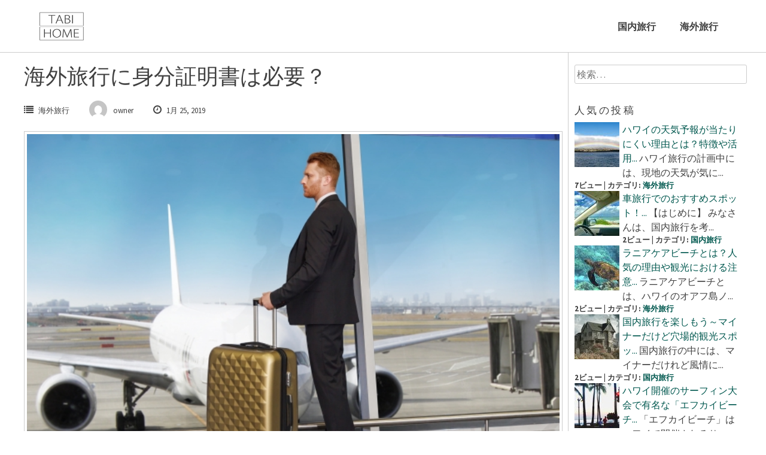

--- FILE ---
content_type: text/html; charset=UTF-8
request_url: https://tabiho.info/%E6%B5%B7%E5%A4%96%E6%97%85%E8%A1%8C%E3%81%AB%E8%BA%AB%E5%88%86%E8%A8%BC%E6%98%8E%E6%9B%B8%E3%81%AF%E5%BF%85%E8%A6%81%EF%BC%9F
body_size: 55735
content:
<!DOCTYPE html>
<html lang="ja">
<head>
<meta charset="UTF-8">
<meta name="viewport" content="width=device-width, initial-scale=1">
<link rel="profile" href="http://gmpg.org/xfn/11">
<link rel="pingback" href="https://tabiho.info/xmlrpc.php">
 
<title>海外旅行に身分証明書は必要？ | TABI HOME</title>

<!-- All in One SEO Pack 3.2.4 によって Michael Torbert の Semper Fi Web Design[245,284] -->
<script type="application/ld+json" class="aioseop-schema">{"@context":"https://schema.org","@graph":[{"@type":"Organization","@id":"https://tabiho.info/#organization","url":"https://tabiho.info/","name":"TABI HOME","sameAs":[]},{"@type":"WebSite","@id":"https://tabiho.info/#website","url":"https://tabiho.info/","name":"TABI HOME","publisher":{"@id":"https://tabiho.info/#organization"}},{"@type":"WebPage","@id":"https://tabiho.info/%e6%b5%b7%e5%a4%96%e6%97%85%e8%a1%8c%e3%81%ab%e8%ba%ab%e5%88%86%e8%a8%bc%e6%98%8e%e6%9b%b8%e3%81%af%e5%bf%85%e8%a6%81%ef%bc%9f#webpage","url":"https://tabiho.info/%e6%b5%b7%e5%a4%96%e6%97%85%e8%a1%8c%e3%81%ab%e8%ba%ab%e5%88%86%e8%a8%bc%e6%98%8e%e6%9b%b8%e3%81%af%e5%bf%85%e8%a6%81%ef%bc%9f","inLanguage":"ja","name":"\u6d77\u5916\u65c5\u884c\u306b\u8eab\u5206\u8a3c\u660e\u66f8\u306f\u5fc5\u8981\uff1f","isPartOf":{"@id":"https://tabiho.info/#website"},"image":{"@type":"ImageObject","@id":"https://tabiho.info/%e6%b5%b7%e5%a4%96%e6%97%85%e8%a1%8c%e3%81%ab%e8%ba%ab%e5%88%86%e8%a8%bc%e6%98%8e%e6%9b%b8%e3%81%af%e5%bf%85%e8%a6%81%ef%bc%9f#primaryimage","url":"https://tabiho.info/wp-content/uploads/2019/01/04040ab2f18c9cb84421ce03810cc7d8_s-1.jpg","width":640,"height":427},"primaryImageOfPage":{"@id":"https://tabiho.info/%e6%b5%b7%e5%a4%96%e6%97%85%e8%a1%8c%e3%81%ab%e8%ba%ab%e5%88%86%e8%a8%bc%e6%98%8e%e6%9b%b8%e3%81%af%e5%bf%85%e8%a6%81%ef%bc%9f#primaryimage"},"datePublished":"2019-01-25T09:54:08+00:00","dateModified":"2019-01-25T09:54:08+00:00"},{"@type":"Article","@id":"https://tabiho.info/%e6%b5%b7%e5%a4%96%e6%97%85%e8%a1%8c%e3%81%ab%e8%ba%ab%e5%88%86%e8%a8%bc%e6%98%8e%e6%9b%b8%e3%81%af%e5%bf%85%e8%a6%81%ef%bc%9f#article","isPartOf":{"@id":"https://tabiho.info/%e6%b5%b7%e5%a4%96%e6%97%85%e8%a1%8c%e3%81%ab%e8%ba%ab%e5%88%86%e8%a8%bc%e6%98%8e%e6%9b%b8%e3%81%af%e5%bf%85%e8%a6%81%ef%bc%9f#webpage"},"author":{"@id":"https://tabiho.info/author/owner#author"},"headline":"\u6d77\u5916\u65c5\u884c\u306b\u8eab\u5206\u8a3c\u660e\u66f8\u306f\u5fc5\u8981\uff1f","datePublished":"2019-01-25T09:54:08+00:00","dateModified":"2019-01-25T09:54:08+00:00","commentCount":0,"mainEntityOfPage":{"@id":"https://tabiho.info/%e6%b5%b7%e5%a4%96%e6%97%85%e8%a1%8c%e3%81%ab%e8%ba%ab%e5%88%86%e8%a8%bc%e6%98%8e%e6%9b%b8%e3%81%af%e5%bf%85%e8%a6%81%ef%bc%9f#webpage"},"publisher":{"@id":"https://tabiho.info/#organization"},"articleSection":"\u6d77\u5916\u65c5\u884c","image":{"@type":"ImageObject","@id":"https://tabiho.info/%e6%b5%b7%e5%a4%96%e6%97%85%e8%a1%8c%e3%81%ab%e8%ba%ab%e5%88%86%e8%a8%bc%e6%98%8e%e6%9b%b8%e3%81%af%e5%bf%85%e8%a6%81%ef%bc%9f#primaryimage","url":"https://tabiho.info/wp-content/uploads/2019/01/04040ab2f18c9cb84421ce03810cc7d8_s-1.jpg","width":640,"height":427}},{"@type":"Person","@id":"https://tabiho.info/author/owner#author","name":"owner","sameAs":[],"image":{"@type":"ImageObject","@id":"https://tabiho.info/#personlogo","url":"https://secure.gravatar.com/avatar/fb8c19b990b5933e8cbbfe9a3f721fdc?s=96&d=mm&r=g","width":96,"height":96,"caption":"owner"}}]}</script>
<link rel="canonical" href="https://tabiho.info/海外旅行に身分証明書は必要？" />
			<script type="text/javascript" >
				window.ga=window.ga||function(){(ga.q=ga.q||[]).push(arguments)};ga.l=+new Date;
				ga('create', 'UA-115368770-8', 'auto');
				// Plugins
				
				ga('send', 'pageview');
			</script>
			<script async src="https://www.google-analytics.com/analytics.js"></script>
			<!-- All in One SEO Pack -->
<link rel='dns-prefetch' href='//fonts.googleapis.com' />
<link rel='dns-prefetch' href='//s.w.org' />
<link rel="alternate" type="application/rss+xml" title="TABI HOME &raquo; フィード" href="https://tabiho.info/feed" />
<link rel="alternate" type="application/rss+xml" title="TABI HOME &raquo; コメントフィード" href="https://tabiho.info/comments/feed" />
<link rel="alternate" type="application/rss+xml" title="TABI HOME &raquo; 海外旅行に身分証明書は必要？ のコメントのフィード" href="https://tabiho.info/%e6%b5%b7%e5%a4%96%e6%97%85%e8%a1%8c%e3%81%ab%e8%ba%ab%e5%88%86%e8%a8%bc%e6%98%8e%e6%9b%b8%e3%81%af%e5%bf%85%e8%a6%81%ef%bc%9f/feed" />
		<script type="text/javascript">
			window._wpemojiSettings = {"baseUrl":"https:\/\/s.w.org\/images\/core\/emoji\/12.0.0-1\/72x72\/","ext":".png","svgUrl":"https:\/\/s.w.org\/images\/core\/emoji\/12.0.0-1\/svg\/","svgExt":".svg","source":{"concatemoji":"https:\/\/tabiho.info\/wp-includes\/js\/wp-emoji-release.min.js?ver=5.2.21"}};
			!function(e,a,t){var n,r,o,i=a.createElement("canvas"),p=i.getContext&&i.getContext("2d");function s(e,t){var a=String.fromCharCode;p.clearRect(0,0,i.width,i.height),p.fillText(a.apply(this,e),0,0);e=i.toDataURL();return p.clearRect(0,0,i.width,i.height),p.fillText(a.apply(this,t),0,0),e===i.toDataURL()}function c(e){var t=a.createElement("script");t.src=e,t.defer=t.type="text/javascript",a.getElementsByTagName("head")[0].appendChild(t)}for(o=Array("flag","emoji"),t.supports={everything:!0,everythingExceptFlag:!0},r=0;r<o.length;r++)t.supports[o[r]]=function(e){if(!p||!p.fillText)return!1;switch(p.textBaseline="top",p.font="600 32px Arial",e){case"flag":return s([55356,56826,55356,56819],[55356,56826,8203,55356,56819])?!1:!s([55356,57332,56128,56423,56128,56418,56128,56421,56128,56430,56128,56423,56128,56447],[55356,57332,8203,56128,56423,8203,56128,56418,8203,56128,56421,8203,56128,56430,8203,56128,56423,8203,56128,56447]);case"emoji":return!s([55357,56424,55356,57342,8205,55358,56605,8205,55357,56424,55356,57340],[55357,56424,55356,57342,8203,55358,56605,8203,55357,56424,55356,57340])}return!1}(o[r]),t.supports.everything=t.supports.everything&&t.supports[o[r]],"flag"!==o[r]&&(t.supports.everythingExceptFlag=t.supports.everythingExceptFlag&&t.supports[o[r]]);t.supports.everythingExceptFlag=t.supports.everythingExceptFlag&&!t.supports.flag,t.DOMReady=!1,t.readyCallback=function(){t.DOMReady=!0},t.supports.everything||(n=function(){t.readyCallback()},a.addEventListener?(a.addEventListener("DOMContentLoaded",n,!1),e.addEventListener("load",n,!1)):(e.attachEvent("onload",n),a.attachEvent("onreadystatechange",function(){"complete"===a.readyState&&t.readyCallback()})),(n=t.source||{}).concatemoji?c(n.concatemoji):n.wpemoji&&n.twemoji&&(c(n.twemoji),c(n.wpemoji)))}(window,document,window._wpemojiSettings);
		</script>
		<style type="text/css">
img.wp-smiley,
img.emoji {
	display: inline !important;
	border: none !important;
	box-shadow: none !important;
	height: 1em !important;
	width: 1em !important;
	margin: 0 .07em !important;
	vertical-align: -0.1em !important;
	background: none !important;
	padding: 0 !important;
}
</style>
	<link rel='stylesheet' id='wp-block-library-css'  href='https://tabiho.info/wp-includes/css/dist/block-library/style.min.css?ver=5.2.21' type='text/css' media='all' />
<link rel='stylesheet' id='contact-form-7-css'  href='https://tabiho.info/wp-content/plugins/contact-form-7/includes/css/styles.css?ver=5.1.4' type='text/css' media='all' />
<link rel='stylesheet' id='wordpress-popular-posts-css-css'  href='https://tabiho.info/wp-content/plugins/wordpress-popular-posts/public/css/wpp.css?ver=4.2.2' type='text/css' media='all' />
<link rel='stylesheet' id='bldr-style-css'  href='https://tabiho.info/wp-content/themes/tabihome/style.css?ver=5.2.21' type='text/css' media='all' />
<style id='bldr-style-inline-css' type='text/css'>
h1, h2, h3, h4, h5, h6 { font-family: Source Sans Pro; }
body, button, input, select, textarea { font-family: Source Sans Pro; }

</style>
<link rel='stylesheet' id='bldr-slick-css'  href='https://tabiho.info/wp-content/themes/tabihome/css/slick.css?ver=5.2.21' type='text/css' media='all' />
<link rel='stylesheet' id='bldr-animate-css'  href='https://tabiho.info/wp-content/themes/tabihome/css/animate.css?ver=5.2.21' type='text/css' media='all' />
<link rel='stylesheet' id='bldr-menu-css'  href='https://tabiho.info/wp-content/themes/tabihome/css/jPushMenu.css?ver=5.2.21' type='text/css' media='all' />
<link rel='stylesheet' id='bldr-odometerstyle-css'  href='https://tabiho.info/wp-content/themes/tabihome/css/odometer-theme-default.css?ver=5.2.21' type='text/css' media='all' />
<link rel='stylesheet' id='bldr-font-awesome-css'  href='https://tabiho.info/wp-content/themes/tabihome/fonts/font-awesome.css?ver=5.2.21' type='text/css' media='all' />
<link rel='stylesheet' id='bldr-headings-fonts-css'  href='//fonts.googleapis.com/css?family=Source+Sans+Pro%3A400%2C700%2C400italic%2C700italic&#038;ver=5.2.21' type='text/css' media='all' />
<link rel='stylesheet' id='bldr-body-fonts-css'  href='//fonts.googleapis.com/css?family=Source+Sans+Pro%3A400%2C700%2C400italic%2C700italic&#038;ver=5.2.21' type='text/css' media='all' />
<link rel='stylesheet' id='bldr-header-css-css'  href='https://tabiho.info/wp-content/themes/tabihome/css/headhesive.css?ver=5.2.21' type='text/css' media='all' />
<link rel='stylesheet' id='sccss_style-css'  href='https://tabiho.info/?sccss=1&#038;ver=5.2.21' type='text/css' media='all' />
<link rel='stylesheet' id='googleFonts-css'  href='//fonts.googleapis.com/css?family=Source+Sans+Pro%3A400%2C300%2C400italic%2C700%2C600&#038;ver=5.2.21' type='text/css' media='all' />
<script type='text/javascript' src='https://tabiho.info/wp-includes/js/jquery/jquery.js?ver=1.12.4-wp'></script>
<script type='text/javascript' src='https://tabiho.info/wp-includes/js/jquery/jquery-migrate.min.js?ver=1.4.1'></script>
<script type='text/javascript'>
/* <![CDATA[ */
var wpp_params = {"sampling_active":"0","sampling_rate":"100","ajax_url":"https:\/\/tabiho.info\/wp-json\/wordpress-popular-posts\/v1\/popular-posts\/","ID":"1300","token":"158f681f56","debug":""};
/* ]]> */
</script>
<script type='text/javascript' src='https://tabiho.info/wp-content/plugins/wordpress-popular-posts/public/js/wpp-4.2.0.min.js?ver=4.2.2'></script>
<script type='text/javascript' src='https://tabiho.info/wp-content/themes/tabihome/js/parallax.js?ver=5.2.21'></script>
<link rel='https://api.w.org/' href='https://tabiho.info/wp-json/' />
<link rel="EditURI" type="application/rsd+xml" title="RSD" href="https://tabiho.info/xmlrpc.php?rsd" />
<link rel="wlwmanifest" type="application/wlwmanifest+xml" href="https://tabiho.info/wp-includes/wlwmanifest.xml" /> 
<link rel='prev' title='海外旅行にファブリーズ！' href='https://tabiho.info/%e6%b5%b7%e5%a4%96%e6%97%85%e8%a1%8c%e3%81%ab%e3%83%95%e3%82%a1%e3%83%96%e3%83%aa%e3%83%bc%e3%82%ba%ef%bc%81' />
<link rel='next' title='自転車旅で必要なアイテム～バックパックについて～' href='https://tabiho.info/%e8%87%aa%e8%bb%a2%e8%bb%8a%e6%97%85%e3%81%a7%e5%bf%85%e8%a6%81%e3%81%aa%e3%82%a2%e3%82%a4%e3%83%86%e3%83%a0%ef%bd%9e%e3%83%90%e3%83%83%e3%82%af%e3%83%91%e3%83%83%e3%82%af%e3%81%ab%e3%81%a4%e3%81%84' />
<meta name="generator" content="WordPress 5.2.21" />
<link rel='shortlink' href='https://tabiho.info/?p=1300' />
<link rel="alternate" type="application/json+oembed" href="https://tabiho.info/wp-json/oembed/1.0/embed?url=https%3A%2F%2Ftabiho.info%2F%25e6%25b5%25b7%25e5%25a4%2596%25e6%2597%2585%25e8%25a1%258c%25e3%2581%25ab%25e8%25ba%25ab%25e5%2588%2586%25e8%25a8%25bc%25e6%2598%258e%25e6%259b%25b8%25e3%2581%25af%25e5%25bf%2585%25e8%25a6%2581%25ef%25bc%259f" />
<link rel="alternate" type="text/xml+oembed" href="https://tabiho.info/wp-json/oembed/1.0/embed?url=https%3A%2F%2Ftabiho.info%2F%25e6%25b5%25b7%25e5%25a4%2596%25e6%2597%2585%25e8%25a1%258c%25e3%2581%25ab%25e8%25ba%25ab%25e5%2588%2586%25e8%25a8%25bc%25e6%2598%258e%25e6%259b%25b8%25e3%2581%25af%25e5%25bf%2585%25e8%25a6%2581%25ef%25bc%259f&#038;format=xml" />
<!--[if lt IE 9]>
<script src="https://tabiho.info/wp-content/themes/tabihome/js/html5shiv.js"></script>
<![endif]-->
	<!-- BLDR customizer CSS --> 
	<style>
		
				a { color: #01584f; }
				
				a:hover {
			color: #01584f;   
		}
				
				
		 
		
				
				
				
				
				
				 
				button, input[type="button"], input[type="reset"], input[type="submit"] { background: #01584f; }
				
		 
		button, input[type="button"], input[type="reset"], input[type="submit"] { border-color: #01584f; }
		 
		
				button:hover, input[type="button"]:hover, input[type="reset"]:hover, input[type="submit"]:hover { background: #01584f; }
				
				button:hover, input[type="button"]:hover, input[type="reset"]:hover, input[type="submit"]:hover { border-color: #01584f; }
				
				.services .service-icon { background: #01584f; }
		 
		
				.site-header-home h1.site-title a { color: #ffffff; } 
				
				
				.site-header-home .main-navigation a { color: #ffffff; }
				
		 
		
				
				
				
		 
		
		 
		.banner--clone .main-navigation ul ul { border-color: #01584f!important; }
				
				
				
				
				
				
				
				.main-navigation ul ul { border-color: #01584f; }
				
				
				
				blockquote { background: #f5f5f5; }
				
				
				
				
		 
		
		  
		 .progressBar div { background-color: #01584f; } 
		 
		
		  
		 .navigation-container button, .navigation-container input[type="button"], .navigation-container input[type="reset"], .navigation-container input[type="submit"] { background-color: #01584f; } 
		 
		
		  
		 .navigation-container button, .navigation-container input[type="button"], .navigation-container input[type="reset"], .navigation-container input[type="submit"] { border-color: #01584f; } 
		  
		
		  
		 .navigation-container button:hover, .navigation-container input[type="button"]:hover, .navigation-container input[type="reset"]:hover, .navigation-container input[type="submit"]:hover { background-color: #01584f; } 
		 
		
		  
		 .navigation-container button:hover, .navigation-container input[type="button"]:hover, .navigation-container input[type="reset"]:hover, .navigation-container input[type="submit"]:hover { border-color: #01584f; } 
				
				
				
		 
		
		 
		
		 
		
		 
		
		
		
	
		  
	</style> 

<!-- BEGIN: WP Social Bookmarking Light HEAD -->


<script>
    (function (d, s, id) {
        var js, fjs = d.getElementsByTagName(s)[0];
        if (d.getElementById(id)) return;
        js = d.createElement(s);
        js.id = id;
        js.src = "//connect.facebook.net/en_US/sdk.js#xfbml=1&version=v2.7";
        fjs.parentNode.insertBefore(js, fjs);
    }(document, 'script', 'facebook-jssdk'));
</script>

<style type="text/css">
    .wp_social_bookmarking_light{
    border: 0 !important;
    padding: 10px 0 20px 0 !important;
    margin: 0 !important;
}
.wp_social_bookmarking_light div{
    float: left !important;
    border: 0 !important;
    padding: 0 !important;
    margin: 0 5px 0px 0 !important;
    min-height: 30px !important;
    line-height: 18px !important;
    text-indent: 0 !important;
}
.wp_social_bookmarking_light img{
    border: 0 !important;
    padding: 0;
    margin: 0;
    vertical-align: top !important;
}
.wp_social_bookmarking_light_clear{
    clear: both !important;
}
#fb-root{
    display: none;
}
.wsbl_facebook_like iframe{
    max-width: none !important;
}
.wsbl_pinterest a{
    border: 0px !important;
}
</style>
<!-- END: WP Social Bookmarking Light HEAD -->
</head>

<body class="post-template-default single single-post postid-1300 single-format-standard elementor-default">
<div id="page" class="hfeed site">
	<a class="skip-link screen-reader-text" href="#content">Skip to content</a> 

	<header id="masthead" class="site-header" role="banner">
    	<div class="grid grid-pad header-overflow overlay-banner">
			<div class="site-branding">
        
				    				<div class="site-title">
                    
       					<a href='https://tabiho.info/' title='TABI HOME' rel='home'>
                        	<img 
                            	src='https://tabiho.info/wp-content/uploads/2019/08/logo3.png' 
								                            		width="130"
								 
                                alt="TABI HOME"
                            >
                        </a>
                        
    				</div><!-- site-logo -->
				            
			</div><!-- .site-branding -->
        
        
		<div class="navigation-container">
			<nav id="site-navigation" class="main-navigation" role="navigation">
            	<button class="toggle-menu menu-right push-body">
            
				Menu                    
            	</button>
				<div class="menu-global2-container"><ul id="menu-global2" class="menu"><li id="menu-item-193" class="menu-item menu-item-type-taxonomy menu-item-object-category menu-item-193"><a href="https://tabiho.info/category/domestic">国内旅行</a></li>
<li id="menu-item-194" class="menu-item menu-item-type-taxonomy menu-item-object-category current-post-ancestor current-menu-parent current-post-parent menu-item-194"><a href="https://tabiho.info/category/abroad">海外旅行</a></li>
</ul></div>			</nav><!-- #site-navigation -->
        </div>
    </div>
	</header><!-- #masthead -->
    
    <nav class="cbp-spmenu cbp-spmenu-vertical cbp-spmenu-right">
        <h3><i class="fa fa-close"></i> Close Menu</h3> 
        <div class="menu-global2-container"><ul id="menu-global2-1" class="menu"><li class="menu-item menu-item-type-taxonomy menu-item-object-category menu-item-193"><a href="https://tabiho.info/category/domestic">国内旅行</a></li>
<li class="menu-item menu-item-type-taxonomy menu-item-object-category current-post-ancestor current-menu-parent current-post-parent menu-item-194"><a href="https://tabiho.info/category/abroad">海外旅行</a></li>
</ul></div>	</nav>

	<div id="content" class="site-content">

<section id="page-entry-content">
    <div class="grid grid-pad">
        
                	<div class="col-9-12">
    	        
            <div id="primary" class="content-area">
                <main id="main" class="site-main" role="main">
        
                        
                    
<article id="post-1300" class="post-1300 post type-post status-publish format-standard has-post-thumbnail hentry category-abroad">
	<header class="entry-header">
		<h1 class="entry-title">海外旅行に身分証明書は必要？</h1>
		<div class="entry-meta">
        	<span class="meta-block"><i class="fa fa-list"></i> <ul class="post-categories">
	<li><a href="https://tabiho.info/category/abroad" rel="category tag">海外旅行</a></li></ul></span>
            <span class="meta-block"><img alt='' src='https://secure.gravatar.com/avatar/fb8c19b990b5933e8cbbfe9a3f721fdc?s=96&#038;d=mm&#038;r=g' srcset='https://secure.gravatar.com/avatar/fb8c19b990b5933e8cbbfe9a3f721fdc?s=96&#038;d=mm&#038;r=g 2x' class='avatar avatar-96 photo' height='96' width='96' />owner</span>
            <span class="meta-block"><i class="fa fa-clock-o"></i> 1月 25, 2019</span>
		</div><!-- .entry-meta -->
	</header><!-- .entry-header -->

	<div class="entry-content">
    	<img width="640" height="427" src="https://tabiho.info/wp-content/uploads/2019/01/04040ab2f18c9cb84421ce03810cc7d8_s-1.jpg" class="archive-img wp-post-image" alt="" srcset="https://tabiho.info/wp-content/uploads/2019/01/04040ab2f18c9cb84421ce03810cc7d8_s-1.jpg 640w, https://tabiho.info/wp-content/uploads/2019/01/04040ab2f18c9cb84421ce03810cc7d8_s-1-300x200.jpg 300w, https://tabiho.info/wp-content/uploads/2019/01/04040ab2f18c9cb84421ce03810cc7d8_s-1-272x182.jpg 272w" sizes="(max-width: 640px) 100vw, 640px" />		<div class='wp_social_bookmarking_light'>
            <div class="wsbl_hatena_button"><a href="//b.hatena.ne.jp/entry/https://tabiho.info/%e6%b5%b7%e5%a4%96%e6%97%85%e8%a1%8c%e3%81%ab%e8%ba%ab%e5%88%86%e8%a8%bc%e6%98%8e%e6%9b%b8%e3%81%af%e5%bf%85%e8%a6%81%ef%bc%9f" class="hatena-bookmark-button" data-hatena-bookmark-title="海外旅行に身分証明書は必要？" data-hatena-bookmark-layout="simple-balloon" title="このエントリーをはてなブックマークに追加"> <img src="//b.hatena.ne.jp/images/entry-button/button-only@2x.png" alt="このエントリーをはてなブックマークに追加" width="20" height="20" style="border: none;" /></a><script type="text/javascript" src="//b.hatena.ne.jp/js/bookmark_button.js" charset="utf-8" async="async"></script></div>
            <div class="wsbl_facebook_like"><div id="fb-root"></div><fb:like href="https://tabiho.info/%e6%b5%b7%e5%a4%96%e6%97%85%e8%a1%8c%e3%81%ab%e8%ba%ab%e5%88%86%e8%a8%bc%e6%98%8e%e6%9b%b8%e3%81%af%e5%bf%85%e8%a6%81%ef%bc%9f" layout="button_count" action="like" width="100" share="false" show_faces="false" ></fb:like></div>
            <div class="wsbl_twitter"><a href="https://twitter.com/share" class="twitter-share-button" data-url="https://tabiho.info/%e6%b5%b7%e5%a4%96%e6%97%85%e8%a1%8c%e3%81%ab%e8%ba%ab%e5%88%86%e8%a8%bc%e6%98%8e%e6%9b%b8%e3%81%af%e5%bf%85%e8%a6%81%ef%bc%9f" data-text="海外旅行に身分証明書は必要？">Tweet</a></div>
            <div class="wsbl_pocket"><a href="https://getpocket.com/save" class="pocket-btn" data-lang="en" data-save-url="https://tabiho.info/%e6%b5%b7%e5%a4%96%e6%97%85%e8%a1%8c%e3%81%ab%e8%ba%ab%e5%88%86%e8%a8%bc%e6%98%8e%e6%9b%b8%e3%81%af%e5%bf%85%e8%a6%81%ef%bc%9f" data-pocket-count="none" data-pocket-align="left" >Pocket</a><script type="text/javascript">!function(d,i){if(!d.getElementById(i)){var j=d.createElement("script");j.id=i;j.src="https://widgets.getpocket.com/v1/j/btn.js?v=1";var w=d.getElementById(i);d.body.appendChild(j);}}(document,"pocket-btn-js");</script></div>
            <div class="wsbl_google_plus_one"><g:plusone size="medium" annotation="none" href="https://tabiho.info/%e6%b5%b7%e5%a4%96%e6%97%85%e8%a1%8c%e3%81%ab%e8%ba%ab%e5%88%86%e8%a8%bc%e6%98%8e%e6%9b%b8%e3%81%af%e5%bf%85%e8%a6%81%ef%bc%9f" ></g:plusone></div>
            <div class="wsbl_line"><a href='http://line.me/R/msg/text/?%E6%B5%B7%E5%A4%96%E6%97%85%E8%A1%8C%E3%81%AB%E8%BA%AB%E5%88%86%E8%A8%BC%E6%98%8E%E6%9B%B8%E3%81%AF%E5%BF%85%E8%A6%81%EF%BC%9F%0D%0Ahttps%3A%2F%2Ftabiho.info%2F%25e6%25b5%25b7%25e5%25a4%2596%25e6%2597%2585%25e8%25a1%258c%25e3%2581%25ab%25e8%25ba%25ab%25e5%2588%2586%25e8%25a8%25bc%25e6%2598%258e%25e6%259b%25b8%25e3%2581%25af%25e5%25bf%2585%25e8%25a6%2581%25ef%25bc%259f' title='LINEで送る' rel=nofollow class='wp_social_bookmarking_light_a' ><img src='https://tabiho.info/wp-content/plugins/wp-social-bookmarking-light/public/images/line88x20.png' alt='LINEで送る' title='LINEで送る' width='88' height='20' class='wp_social_bookmarking_light_img' /></a></div>
    </div>
<br class='wp_social_bookmarking_light_clear' />
<p>【はじめに】<br />
海外旅行に行ったときに身分証明書も持っていくかどうか迷う方も多いと思います。<br />
基本的にはパスポートがあれば身分証としては問題ないのですが、万が一パスポートを紛失してしまったときには、パスポート以外の身分証明書が必要になります。<br />
今回、海外旅行ときに携帯すると良い身分証明書の種類、またそれらの身分証明書がそもそもなぜ必要かについて考えてみたいと思います。</p>
<h2>【運転免許証について】</h2>
<p>海外旅行で運転する場合は日本の運転免許証だけでは運転ができません。海外で運転をする際には国際運転免許証が必要となります。<br />
しかし、パスポートの紛失の際には運転免許証が身分を証明するのに使うこともできるので持参してもよいでしょう。<br />
身分証明書があるとパスポートの代わりに運転免許証で渡航書の作成ができます。渡航書があるとなんらの理由でパスポートがなくても緊急時に帰国することは可能です。</p>
<h2>【健康保険証について】</h2>
<p>ここからは健康保険証が不要か必要か説明します。<br />
海外の病院では日本の健康保険証は使えません。外国の医療機関を使用するのであれば海外旅行保険証が必要になります。<br />
海外旅行保険証は病気やけがなどでも使えますが、手荷物の紛失や破損時などでも保険証は使用することができます<br />
なお、社会保険や国民健康保険の加入者であると、海外旅行での病気や怪我での医療費の一部払戻しは可能になっています。</p>
<h2>【クレジットカードについて】</h2>
<p>最近の海外旅行では現金よりもクレジットカードが重宝されているようです。<br />
クレジットカードがあれば（極端な話ですが）現金はなくても、旅先を回れます。<br />
しかも海外では運転免許証や健康保険証よりクレジットカードの方が身分証明書として使われることが多いです。<br />
そういった意味でも大金を持ち歩くのは避けて海外ではクレジットカードが使い勝手が良いと言えるでしょう。<br />
クレジットカードには海外旅行保険機能が付いているものもあり、海外保険より内容としては少し薄いのですが、ある程度はカバーできます。</p>
<h2>【終わりに】</h2>
<p>本来ですと運転免許証や健康保険は原本が必要ですが、原本の方を紛失してしまうと警察などでの説明に困ります。そういうときは身分証明書のコピーを持っていきましょう。そうすれば最低限の身分証明は可能で、手続きも煩雑にならないでしょう。<br />
また身分証の原本を持つにしても、他の貴重品とまとめて保管しないようにしましょう。必ず、現金・クレジットカード・身分証は別にまとめてリスク分散し、できればホテルの金庫に預けるとよいでしょう。<br />
最後までのお付き合いありがとうございました。</p>
<div class='wp_social_bookmarking_light'>
            <div class="wsbl_hatena_button"><a href="//b.hatena.ne.jp/entry/https://tabiho.info/%e6%b5%b7%e5%a4%96%e6%97%85%e8%a1%8c%e3%81%ab%e8%ba%ab%e5%88%86%e8%a8%bc%e6%98%8e%e6%9b%b8%e3%81%af%e5%bf%85%e8%a6%81%ef%bc%9f" class="hatena-bookmark-button" data-hatena-bookmark-title="海外旅行に身分証明書は必要？" data-hatena-bookmark-layout="simple-balloon" title="このエントリーをはてなブックマークに追加"> <img src="//b.hatena.ne.jp/images/entry-button/button-only@2x.png" alt="このエントリーをはてなブックマークに追加" width="20" height="20" style="border: none;" /></a><script type="text/javascript" src="//b.hatena.ne.jp/js/bookmark_button.js" charset="utf-8" async="async"></script></div>
            <div class="wsbl_facebook_like"><div id="fb-root"></div><fb:like href="https://tabiho.info/%e6%b5%b7%e5%a4%96%e6%97%85%e8%a1%8c%e3%81%ab%e8%ba%ab%e5%88%86%e8%a8%bc%e6%98%8e%e6%9b%b8%e3%81%af%e5%bf%85%e8%a6%81%ef%bc%9f" layout="button_count" action="like" width="100" share="false" show_faces="false" ></fb:like></div>
            <div class="wsbl_twitter"><a href="https://twitter.com/share" class="twitter-share-button" data-url="https://tabiho.info/%e6%b5%b7%e5%a4%96%e6%97%85%e8%a1%8c%e3%81%ab%e8%ba%ab%e5%88%86%e8%a8%bc%e6%98%8e%e6%9b%b8%e3%81%af%e5%bf%85%e8%a6%81%ef%bc%9f" data-text="海外旅行に身分証明書は必要？">Tweet</a></div>
            <div class="wsbl_pocket"><a href="https://getpocket.com/save" class="pocket-btn" data-lang="en" data-save-url="https://tabiho.info/%e6%b5%b7%e5%a4%96%e6%97%85%e8%a1%8c%e3%81%ab%e8%ba%ab%e5%88%86%e8%a8%bc%e6%98%8e%e6%9b%b8%e3%81%af%e5%bf%85%e8%a6%81%ef%bc%9f" data-pocket-count="none" data-pocket-align="left" >Pocket</a><script type="text/javascript">!function(d,i){if(!d.getElementById(i)){var j=d.createElement("script");j.id=i;j.src="https://widgets.getpocket.com/v1/j/btn.js?v=1";var w=d.getElementById(i);d.body.appendChild(j);}}(document,"pocket-btn-js");</script></div>
            <div class="wsbl_google_plus_one"><g:plusone size="medium" annotation="none" href="https://tabiho.info/%e6%b5%b7%e5%a4%96%e6%97%85%e8%a1%8c%e3%81%ab%e8%ba%ab%e5%88%86%e8%a8%bc%e6%98%8e%e6%9b%b8%e3%81%af%e5%bf%85%e8%a6%81%ef%bc%9f" ></g:plusone></div>
            <div class="wsbl_line"><a href='http://line.me/R/msg/text/?%E6%B5%B7%E5%A4%96%E6%97%85%E8%A1%8C%E3%81%AB%E8%BA%AB%E5%88%86%E8%A8%BC%E6%98%8E%E6%9B%B8%E3%81%AF%E5%BF%85%E8%A6%81%EF%BC%9F%0D%0Ahttps%3A%2F%2Ftabiho.info%2F%25e6%25b5%25b7%25e5%25a4%2596%25e6%2597%2585%25e8%25a1%258c%25e3%2581%25ab%25e8%25ba%25ab%25e5%2588%2586%25e8%25a8%25bc%25e6%2598%258e%25e6%259b%25b8%25e3%2581%25af%25e5%25bf%2585%25e8%25a6%2581%25ef%25bc%259f' title='LINEで送る' rel=nofollow class='wp_social_bookmarking_light_a' ><img src='https://tabiho.info/wp-content/plugins/wp-social-bookmarking-light/public/images/line88x20.png' alt='LINEで送る' title='LINEで送る' width='88' height='20' class='wp_social_bookmarking_light_img' /></a></div>
    </div>
<br class='wp_social_bookmarking_light_clear' />
			</div><!-- .entry-content -->

	<footer class="entry-footer">
		<span class="cat-links">Posted in <a href="https://tabiho.info/category/abroad" rel="category tag">海外旅行</a></span>	</footer><!-- .entry-footer -->
</article><!-- #post-## -->
        
                    	<nav class="navigation post-navigation" role="navigation">
		<h2 class="screen-reader-text">Post navigation</h2>
		<div class="nav-links">
			<div class="nav-previous"><a href="https://tabiho.info/%e6%b5%b7%e5%a4%96%e6%97%85%e8%a1%8c%e3%81%ab%e3%83%95%e3%82%a1%e3%83%96%e3%83%aa%e3%83%bc%e3%82%ba%ef%bc%81" rel="prev">海外旅行にファブリーズ！</a></div><div class="nav-next"><a href="https://tabiho.info/%e8%87%aa%e8%bb%a2%e8%bb%8a%e6%97%85%e3%81%a7%e5%bf%85%e8%a6%81%e3%81%aa%e3%82%a2%e3%82%a4%e3%83%86%e3%83%a0%ef%bd%9e%e3%83%90%e3%83%83%e3%82%af%e3%83%91%e3%83%83%e3%82%af%e3%81%ab%e3%81%a4%e3%81%84" rel="next">自転車旅で必要なアイテム～バックパックについて～</a></div>		</div><!-- .nav-links -->
	</nav><!-- .navigation -->
	 
        
                            
                        
                </main><!-- #main -->
            </div><!-- #primary --> 
        </div><!-- col-9-12 --> 
        
    	 
    		
<div class="col-3-12">
<div id="secondary" class="widget-area" role="complementary">
	<aside id="search-2" class="widget widget_search"><form role="search" method="get" class="search-form" action="https://tabiho.info/">
				<label>
					<span class="screen-reader-text">検索:</span>
					<input type="search" class="search-field" placeholder="検索&hellip;" value="" name="s" />
				</label>
				<input type="submit" class="search-submit" value="検索" />
			</form></aside>
<aside id="wpp-2" class="widget popular-posts">
<h1 class="widget-title">人気の投稿</h1>
<!-- WordPress Popular Posts -->

<ul class="wpp-list wpp-list-with-thumbnails">
<li>
<a href="https://tabiho.info/%e3%83%8f%e3%83%af%e3%82%a4%e3%81%ae%e5%a4%a9%e6%b0%97%e4%ba%88%e5%a0%b1%e3%81%8c%e5%bd%93%e3%81%9f%e3%82%8a%e3%81%ab%e3%81%8f%e3%81%84%e7%90%86%e7%94%b1%e3%81%a8%e3%81%af%ef%bc%9f%e7%89%b9%e5%be%b4" title="ハワイの天気予報が当たりにくい理由とは？特徴や活用したいサイトを紹介" target="_self"><img src="https://tabiho.info/wp-content/uploads/wordpress-popular-posts/3806-featured-75x75.jpg" width="75" height="75" alt="ハワイの天気予報が当たりにくい理由とは？特徴や活用したいサイトを紹介" class="wpp-thumbnail wpp_cached_thumb wpp_featured" /></a>
<a href="https://tabiho.info/%e3%83%8f%e3%83%af%e3%82%a4%e3%81%ae%e5%a4%a9%e6%b0%97%e4%ba%88%e5%a0%b1%e3%81%8c%e5%bd%93%e3%81%9f%e3%82%8a%e3%81%ab%e3%81%8f%e3%81%84%e7%90%86%e7%94%b1%e3%81%a8%e3%81%af%ef%bc%9f%e7%89%b9%e5%be%b4" title="ハワイの天気予報が当たりにくい理由とは？特徴や活用したいサイトを紹介" class="wpp-post-title" target="_self">ハワイの天気予報が当たりにくい理由とは？特徴や活用...</a>
 <span class="wpp-excerpt">ハワイ旅行の計画中には、現地の天気が気に...</span>
 <span class="wpp-meta post-stats"><span class="wpp-views">7ビュー</span> | <span class="wpp-category">カテゴリ: <a href="https://tabiho.info/category/abroad" class="category category-2">海外旅行</a></span></span>
</li>
<li>
<a href="https://tabiho.info/%e8%bb%8a%e6%97%85%e8%a1%8c%e3%81%a7%e3%81%ae%e3%81%8a%e3%81%99%e3%81%99%e3%82%81%e3%82%b9%e3%83%9d%e3%83%83%e3%83%88%ef%bc%81" title="車旅行でのおすすめスポット！" target="_self"><img src="https://tabiho.info/wp-content/uploads/wordpress-popular-posts/1021-featured-75x75.jpg" width="75" height="75" alt="車旅行でのおすすめスポット！" class="wpp-thumbnail wpp_cached_thumb wpp_featured" /></a>
<a href="https://tabiho.info/%e8%bb%8a%e6%97%85%e8%a1%8c%e3%81%a7%e3%81%ae%e3%81%8a%e3%81%99%e3%81%99%e3%82%81%e3%82%b9%e3%83%9d%e3%83%83%e3%83%88%ef%bc%81" title="車旅行でのおすすめスポット！" class="wpp-post-title" target="_self">車旅行でのおすすめスポット！...</a>
 <span class="wpp-excerpt">【はじめに】
みなさんは、国内旅行を考...</span>
 <span class="wpp-meta post-stats"><span class="wpp-views">2ビュー</span> | <span class="wpp-category">カテゴリ: <a href="https://tabiho.info/category/domestic" class="category category-3">国内旅行</a></span></span>
</li>
<li>
<a href="https://tabiho.info/%e3%83%a9%e3%83%8b%e3%82%a2%e3%82%b1%e3%82%a2%e3%83%93%e3%83%bc%e3%83%81%e3%81%a8%e3%81%af%ef%bc%9f%e4%ba%ba%e6%b0%97%e3%81%ae%e7%90%86%e7%94%b1%e3%82%84%e8%a6%b3%e5%85%89%e3%81%ab%e3%81%8a%e3%81%91" title="ラニアケアビーチとは？人気の理由や観光における注意点を簡単に紹介" target="_self"><img src="https://tabiho.info/wp-content/uploads/wordpress-popular-posts/3759-featured-75x75.jpg" width="75" height="75" alt="ラニアケアビーチとは？人気の理由や観光における注意点を簡単に紹介" class="wpp-thumbnail wpp_cached_thumb wpp_featured" /></a>
<a href="https://tabiho.info/%e3%83%a9%e3%83%8b%e3%82%a2%e3%82%b1%e3%82%a2%e3%83%93%e3%83%bc%e3%83%81%e3%81%a8%e3%81%af%ef%bc%9f%e4%ba%ba%e6%b0%97%e3%81%ae%e7%90%86%e7%94%b1%e3%82%84%e8%a6%b3%e5%85%89%e3%81%ab%e3%81%8a%e3%81%91" title="ラニアケアビーチとは？人気の理由や観光における注意点を簡単に紹介" class="wpp-post-title" target="_self">ラニアケアビーチとは？人気の理由や観光における注意...</a>
 <span class="wpp-excerpt">ラニアケアビーチとは、ハワイのオアフ島ノ...</span>
 <span class="wpp-meta post-stats"><span class="wpp-views">2ビュー</span> | <span class="wpp-category">カテゴリ: <a href="https://tabiho.info/category/abroad" class="category category-2">海外旅行</a></span></span>
</li>
<li>
<a href="https://tabiho.info/%e5%9b%bd%e5%86%85%e6%97%85%e8%a1%8c%e3%82%92%e6%a5%bd%e3%81%97%e3%82%82%e3%81%86%ef%bd%9e%e3%83%9e%e3%82%a4%e3%83%8a%e3%83%bc%e3%81%a0%e3%81%91%e3%81%a9%e7%a9%b4%e5%a0%b4%e7%9a%84%e8%a6%b3%e5%85%89" title="国内旅行を楽しもう～マイナーだけど穴場的観光スポットご紹介" target="_self"><img src="https://tabiho.info/wp-content/uploads/wordpress-popular-posts/596-featured-75x75.jpg" width="75" height="75" alt="国内旅行を楽しもう～マイナーだけど穴場的観光スポットご紹介" class="wpp-thumbnail wpp_cached_thumb wpp_featured" /></a>
<a href="https://tabiho.info/%e5%9b%bd%e5%86%85%e6%97%85%e8%a1%8c%e3%82%92%e6%a5%bd%e3%81%97%e3%82%82%e3%81%86%ef%bd%9e%e3%83%9e%e3%82%a4%e3%83%8a%e3%83%bc%e3%81%a0%e3%81%91%e3%81%a9%e7%a9%b4%e5%a0%b4%e7%9a%84%e8%a6%b3%e5%85%89" title="国内旅行を楽しもう～マイナーだけど穴場的観光スポットご紹介" class="wpp-post-title" target="_self">国内旅行を楽しもう～マイナーだけど穴場的観光スポッ...</a>
 <span class="wpp-excerpt">国内旅行の中には、マイナーだけれど風情に...</span>
 <span class="wpp-meta post-stats"><span class="wpp-views">2ビュー</span> | <span class="wpp-category">カテゴリ: <a href="https://tabiho.info/category/domestic" class="category category-3">国内旅行</a></span></span>
</li>
<li>
<a href="https://tabiho.info/%e3%83%8f%e3%83%af%e3%82%a4%e9%96%8b%e5%82%ac%e3%81%ae%e3%82%b5%e3%83%bc%e3%83%95%e3%82%a3%e3%83%b3%e5%a4%a7%e4%bc%9a%e3%81%a7%e6%9c%89%e5%90%8d%e3%81%aa%e3%80%8c%e3%82%a8%e3%83%95%e3%82%ab%e3%82%a4" title="ハワイ開催のサーフィン大会で有名な「エフカイビーチ」とは？" target="_self"><img src="https://tabiho.info/wp-content/uploads/wordpress-popular-posts/2994-featured-75x75.jpg" width="75" height="75" alt="ハワイ開催のサーフィン大会で有名な「エフカイビーチ」とは？" class="wpp-thumbnail wpp_cached_thumb wpp_featured" /></a>
<a href="https://tabiho.info/%e3%83%8f%e3%83%af%e3%82%a4%e9%96%8b%e5%82%ac%e3%81%ae%e3%82%b5%e3%83%bc%e3%83%95%e3%82%a3%e3%83%b3%e5%a4%a7%e4%bc%9a%e3%81%a7%e6%9c%89%e5%90%8d%e3%81%aa%e3%80%8c%e3%82%a8%e3%83%95%e3%82%ab%e3%82%a4" title="ハワイ開催のサーフィン大会で有名な「エフカイビーチ」とは？" class="wpp-post-title" target="_self">ハワイ開催のサーフィン大会で有名な「エフカイビーチ...</a>
 <span class="wpp-excerpt">「エフカイビーチ」はハワイで開催されるサ...</span>
 <span class="wpp-meta post-stats"><span class="wpp-views">2ビュー</span> | <span class="wpp-category">カテゴリ: <a href="https://tabiho.info/category/abroad" class="category category-2">海外旅行</a></span></span>
</li>
</ul>

</aside>
<aside id="categories-2" class="widget widget_categories"><h1 class="widget-title">お役立ちコラム</h1>		<ul>
				<li class="cat-item cat-item-3"><a href="https://tabiho.info/category/domestic">国内旅行</a>
</li>
	<li class="cat-item cat-item-1"><a href="https://tabiho.info/category/%e6%9c%aa%e5%88%86%e9%a1%9e">未分類</a>
</li>
	<li class="cat-item cat-item-2"><a href="https://tabiho.info/category/abroad">海外旅行</a>
</li>
		</ul>
			</aside><aside id="archives-2" class="widget widget_archive"><h1 class="widget-title">アーカイブ</h1>		<label class="screen-reader-text" for="archives-dropdown-2">アーカイブ</label>
		<select id="archives-dropdown-2" name="archive-dropdown">
			
			<option value="">月を選択</option>
				<option value='https://tabiho.info/2026/01'> 2026年1月 </option>
	<option value='https://tabiho.info/2025/12'> 2025年12月 </option>
	<option value='https://tabiho.info/2025/11'> 2025年11月 </option>
	<option value='https://tabiho.info/2025/10'> 2025年10月 </option>
	<option value='https://tabiho.info/2025/09'> 2025年9月 </option>
	<option value='https://tabiho.info/2025/08'> 2025年8月 </option>
	<option value='https://tabiho.info/2025/07'> 2025年7月 </option>
	<option value='https://tabiho.info/2025/06'> 2025年6月 </option>
	<option value='https://tabiho.info/2025/05'> 2025年5月 </option>
	<option value='https://tabiho.info/2025/04'> 2025年4月 </option>
	<option value='https://tabiho.info/2025/03'> 2025年3月 </option>
	<option value='https://tabiho.info/2025/02'> 2025年2月 </option>
	<option value='https://tabiho.info/2025/01'> 2025年1月 </option>
	<option value='https://tabiho.info/2024/12'> 2024年12月 </option>
	<option value='https://tabiho.info/2024/11'> 2024年11月 </option>
	<option value='https://tabiho.info/2024/10'> 2024年10月 </option>
	<option value='https://tabiho.info/2024/09'> 2024年9月 </option>
	<option value='https://tabiho.info/2024/08'> 2024年8月 </option>
	<option value='https://tabiho.info/2024/07'> 2024年7月 </option>
	<option value='https://tabiho.info/2024/06'> 2024年6月 </option>
	<option value='https://tabiho.info/2024/05'> 2024年5月 </option>
	<option value='https://tabiho.info/2024/04'> 2024年4月 </option>
	<option value='https://tabiho.info/2024/03'> 2024年3月 </option>
	<option value='https://tabiho.info/2024/02'> 2024年2月 </option>
	<option value='https://tabiho.info/2024/01'> 2024年1月 </option>
	<option value='https://tabiho.info/2023/12'> 2023年12月 </option>
	<option value='https://tabiho.info/2023/11'> 2023年11月 </option>
	<option value='https://tabiho.info/2023/10'> 2023年10月 </option>
	<option value='https://tabiho.info/2023/09'> 2023年9月 </option>
	<option value='https://tabiho.info/2023/08'> 2023年8月 </option>
	<option value='https://tabiho.info/2023/07'> 2023年7月 </option>
	<option value='https://tabiho.info/2023/06'> 2023年6月 </option>
	<option value='https://tabiho.info/2023/05'> 2023年5月 </option>
	<option value='https://tabiho.info/2023/04'> 2023年4月 </option>
	<option value='https://tabiho.info/2023/03'> 2023年3月 </option>
	<option value='https://tabiho.info/2023/02'> 2023年2月 </option>
	<option value='https://tabiho.info/2023/01'> 2023年1月 </option>
	<option value='https://tabiho.info/2022/12'> 2022年12月 </option>
	<option value='https://tabiho.info/2022/11'> 2022年11月 </option>
	<option value='https://tabiho.info/2022/10'> 2022年10月 </option>
	<option value='https://tabiho.info/2022/01'> 2022年1月 </option>
	<option value='https://tabiho.info/2021/12'> 2021年12月 </option>
	<option value='https://tabiho.info/2021/11'> 2021年11月 </option>
	<option value='https://tabiho.info/2021/10'> 2021年10月 </option>
	<option value='https://tabiho.info/2021/09'> 2021年9月 </option>
	<option value='https://tabiho.info/2021/08'> 2021年8月 </option>
	<option value='https://tabiho.info/2021/07'> 2021年7月 </option>
	<option value='https://tabiho.info/2021/06'> 2021年6月 </option>
	<option value='https://tabiho.info/2021/05'> 2021年5月 </option>
	<option value='https://tabiho.info/2021/04'> 2021年4月 </option>
	<option value='https://tabiho.info/2021/03'> 2021年3月 </option>
	<option value='https://tabiho.info/2021/02'> 2021年2月 </option>
	<option value='https://tabiho.info/2021/01'> 2021年1月 </option>
	<option value='https://tabiho.info/2020/12'> 2020年12月 </option>
	<option value='https://tabiho.info/2020/11'> 2020年11月 </option>
	<option value='https://tabiho.info/2020/10'> 2020年10月 </option>
	<option value='https://tabiho.info/2020/09'> 2020年9月 </option>
	<option value='https://tabiho.info/2020/08'> 2020年8月 </option>
	<option value='https://tabiho.info/2020/07'> 2020年7月 </option>
	<option value='https://tabiho.info/2020/06'> 2020年6月 </option>
	<option value='https://tabiho.info/2020/05'> 2020年5月 </option>
	<option value='https://tabiho.info/2020/04'> 2020年4月 </option>
	<option value='https://tabiho.info/2020/03'> 2020年3月 </option>
	<option value='https://tabiho.info/2020/02'> 2020年2月 </option>
	<option value='https://tabiho.info/2020/01'> 2020年1月 </option>
	<option value='https://tabiho.info/2019/12'> 2019年12月 </option>
	<option value='https://tabiho.info/2019/11'> 2019年11月 </option>
	<option value='https://tabiho.info/2019/10'> 2019年10月 </option>
	<option value='https://tabiho.info/2019/09'> 2019年9月 </option>
	<option value='https://tabiho.info/2019/08'> 2019年8月 </option>
	<option value='https://tabiho.info/2019/07'> 2019年7月 </option>
	<option value='https://tabiho.info/2019/06'> 2019年6月 </option>
	<option value='https://tabiho.info/2019/05'> 2019年5月 </option>
	<option value='https://tabiho.info/2019/04'> 2019年4月 </option>
	<option value='https://tabiho.info/2019/03'> 2019年3月 </option>
	<option value='https://tabiho.info/2019/02'> 2019年2月 </option>
	<option value='https://tabiho.info/2019/01'> 2019年1月 </option>
	<option value='https://tabiho.info/2018/12'> 2018年12月 </option>
	<option value='https://tabiho.info/2018/11'> 2018年11月 </option>
	<option value='https://tabiho.info/2018/10'> 2018年10月 </option>
	<option value='https://tabiho.info/2018/09'> 2018年9月 </option>
	<option value='https://tabiho.info/2018/08'> 2018年8月 </option>
	<option value='https://tabiho.info/2018/07'> 2018年7月 </option>
	<option value='https://tabiho.info/2018/06'> 2018年6月 </option>
	<option value='https://tabiho.info/2018/05'> 2018年5月 </option>
	<option value='https://tabiho.info/2018/04'> 2018年4月 </option>
	<option value='https://tabiho.info/2018/03'> 2018年3月 </option>
	<option value='https://tabiho.info/2018/02'> 2018年2月 </option>
	<option value='https://tabiho.info/2018/01'> 2018年1月 </option>
	<option value='https://tabiho.info/2017/12'> 2017年12月 </option>
	<option value='https://tabiho.info/2017/11'> 2017年11月 </option>
	<option value='https://tabiho.info/2017/10'> 2017年10月 </option>
	<option value='https://tabiho.info/2017/09'> 2017年9月 </option>
	<option value='https://tabiho.info/2017/08'> 2017年8月 </option>

		</select>

<script type='text/javascript'>
/* <![CDATA[ */
(function() {
	var dropdown = document.getElementById( "archives-dropdown-2" );
	function onSelectChange() {
		if ( dropdown.options[ dropdown.selectedIndex ].value !== '' ) {
			document.location.href = this.options[ this.selectedIndex ].value;
		}
	}
	dropdown.onchange = onSelectChange;
})();
/* ]]> */
</script>

		</aside></div><!-- #secondary -->
</div>
    	    
    </div><!-- grid -->
</section><!-- page-entry-content -->


	</div><!-- #content -->
    
     
        
        
												
			<div class="social-bar"> 
        		<div class="grid grid-pad">
        			<div class="col-1-1">
                
                	 
              			
                        	<ul class='social-media-icons'>
                            	                                                                                                                                                                                                                                                                                                                                                                                                                                                                                                                                                                                                                                                                                                                                                                                                                                                                                                                                                                                                 
                        	</ul>
                       
                
                	</div><!-- col-1-1 -->
        		</div><!-- grid -->
        	</div><!-- social-bar -->
    											        	
	
	<footer id="colophon" class="site-footer" role="contentinfo">
    	<div class="grid grid-pad">
        
        	 
        		<div class="col-1-4">
					<aside id="nav_menu-2" class="widget widget_nav_menu"><h1 class="widget-title">メニュー</h1><div class="menu-global2-container"><ul id="menu-global2-2" class="menu"><li class="menu-item menu-item-type-taxonomy menu-item-object-category menu-item-193"><a href="https://tabiho.info/category/domestic">国内旅行</a></li>
<li class="menu-item menu-item-type-taxonomy menu-item-object-category current-post-ancestor current-menu-parent current-post-parent menu-item-194"><a href="https://tabiho.info/category/abroad">海外旅行</a></li>
</ul></div></aside>                </div>
                        
                        
                        
                        
        </div>
    	<div class="grid grid-pad">
        	<div class="col-1-1">
        		<div style="font-size: 0.8em; text-align: right; margin: 1em 0;">
	<span style="color: #ffffff; display: inline-block;">グループリンク：</span>
	<a style="color: #ffffff; display: inline-block; margin-left: 0.5em;" href="https://www.houjinhokenlabo.com/" target="_blank">法人保険ラボ</a>
	<a style="color: #ffffff; display: inline-block; margin-left: 0.5em;" href="https://houjinhokenlab.com/" target="_blank">企業経営情報ラボ</a>
	<a style="color: #ffffff; display: inline-block; margin-left: 0.5em;" href="https://www.iryoukiki.jp/" target="_blank">医療機器情報ナビ</a>
	<a style="color: #ffffff; display: inline-block; margin-left: 0.5em;" href="https://tabiho.info/" target="_blank">TABI HOME</a>
</div>                <div class="site-info">
<small>©Copyright TABI HOME.All Rights Reserved.</small>
                </div><!-- .site-info -->
        	</div>
        </div>
	</footer><!-- #colophon -->
</div><!-- #page -->


<!-- BEGIN: WP Social Bookmarking Light FOOTER -->
    <script>!function(d,s,id){var js,fjs=d.getElementsByTagName(s)[0],p=/^http:/.test(d.location)?'http':'https';if(!d.getElementById(id)){js=d.createElement(s);js.id=id;js.src=p+'://platform.twitter.com/widgets.js';fjs.parentNode.insertBefore(js,fjs);}}(document, 'script', 'twitter-wjs');</script>

    <script src="https://apis.google.com/js/platform.js" async defer>
        {lang: "en-US"}
    </script>

<!-- END: WP Social Bookmarking Light FOOTER -->
<script type='text/javascript'>
/* <![CDATA[ */
var wpcf7 = {"apiSettings":{"root":"https:\/\/tabiho.info\/wp-json\/contact-form-7\/v1","namespace":"contact-form-7\/v1"}};
/* ]]> */
</script>
<script type='text/javascript' src='https://tabiho.info/wp-content/plugins/contact-form-7/includes/js/scripts.js?ver=5.1.4'></script>
<script type='text/javascript' src='https://tabiho.info/wp-content/themes/tabihome/js/navigation.js?ver=20120206'></script>
<script type='text/javascript' src='https://tabiho.info/wp-content/themes/tabihome/js/skip-link-focus-fix.js?ver=20130115'></script>
<script type='text/javascript' src='https://tabiho.info/wp-content/themes/tabihome/js/viewport-units-buggyfill.js?ver=5.2.21'></script>
<script type='text/javascript' src='https://tabiho.info/wp-content/themes/tabihome/js/jPushMenu.js?ver=5.2.21'></script>
<script type='text/javascript' src='https://tabiho.info/wp-content/themes/tabihome/js/slick.js?ver=5.2.21'></script>
<script type='text/javascript' src='https://tabiho.info/wp-content/themes/tabihome/js/panel-class.js?ver=5.2.21'></script>
<script type='text/javascript' src='https://tabiho.info/wp-content/themes/tabihome/js/waypoints.min.js?ver=5.2.21'></script>
<script type='text/javascript' src='https://tabiho.info/wp-content/themes/tabihome/js/skillbars.js?ver=5.2.21'></script>
<script type='text/javascript' src='https://tabiho.info/wp-content/themes/tabihome/js/details.js?ver=5.2.21'></script>
<script type='text/javascript' src='https://tabiho.info/wp-content/themes/tabihome/js/odometer.js?ver=5.2.21'></script>
<script type='text/javascript' src='https://tabiho.info/wp-content/themes/tabihome/js/headhesive.js?ver=5.2.21'></script>
<script type='text/javascript' src='https://tabiho.info/wp-content/themes/tabihome/js/sticky-head.js?ver=5.2.21'></script>
<script type='text/javascript' src='https://tabiho.info/wp-content/themes/tabihome/js/animate-plus.js?ver=5.2.21'></script>
<script type='text/javascript' src='https://tabiho.info/wp-content/themes/tabihome/js/toggle.js?ver=5.2.21'></script>
<script type='text/javascript' src='https://tabiho.info/wp-content/themes/tabihome/js/client-slider.js?ver=5.2.21'></script>
<script type='text/javascript' src='https://tabiho.info/wp-content/themes/tabihome/js/bldr.scripts.js?ver=5.2.21'></script>
<script type='text/javascript' src='https://tabiho.info/wp-includes/js/comment-reply.min.js?ver=5.2.21'></script>
<script type='text/javascript' src='https://tabiho.info/wp-includes/js/wp-embed.min.js?ver=5.2.21'></script>

<SCRIPT Language="JavaScript">
　　　　<!--
　　　　function wino(){
    　　window.open("golf.html","aggolf","toolbar=no,location=no,directories=no,status=yes,menubar=no,scrollbars=yes,resizable=yes,width=700,height=600,left=100,top=100");
　　　　}
　　　　//-->
</SCRIPT>


<div id="footerFloatingMenu">
<a href="https://tabiho.info/1day.html" target="msdriver"><img src="https://tabiho.info/wp-content/uploads/2017/10/1.png"></a>
<a href="https://tabiho.info/tenso.html" target="_blank"><img src="https://tabiho.info/wp-content/uploads/2017/10/2.png"></a>
<a href="javascript:wino()"><img src="https://tabiho.info/wp-content/uploads/2017/10/3.png"></a>
<SCRIPT Language="JavaScript">
<!--
function winop() {
   if (navigator.appName == "Microsoft Internet Explorer") {
        openNabWindowM();
   }
   else if (navigator.appName == "Netscape") {
        openNabWindowN();
   }
}

function openNabWindowN() {
    nabWin = window.open("cycle.html","mscycle",
"toolbar=no,location=no,directories=no,status=yes,menubar=no,scrollbars=yes,resizable=no,width=800,height=580,left=100,top=10");
    nabWin.focus();
}

function openNabWindowM() {
    nabWin = window.open("cycle.html","mscycle",
"toolbar=no,location=no,directories=no,status=yes,menubar=no,scrollbars=yes,resizable=yes,width=800,height=580,left=100,top=10");
    nabWin.focus();
}

function subwin(url,wname){
wo=window.open(url,wname,"width=300,height=200,left=0,top=0,toolbar=no,location=no,directories=no,status=yes,menubar=no,scrollbars=yes,favorites=no,resizable=no");
wo.focus();
}

//-->

</SCRIPT>
<a href="https://tabiho.info/cycle.html" onclick="winop(); return false"><img src="https://tabiho.info/wp-content/uploads/2017/10/4.png"></a>
</div>
<script>
jQuery(function() {
    var topBtn = jQuery('#footerFloatingMenu');
    topBtn.hide();
    jQuery(window).scroll(function () {
        if (jQuery(this).scrollTop() > 200) { // 200pxで表示
            topBtn.fadeIn();
        } else {
            topBtn.fadeOut();
        }
    });
});
</script>
</body>
</html>


--- FILE ---
content_type: text/html; charset=utf-8
request_url: https://accounts.google.com/o/oauth2/postmessageRelay?parent=https%3A%2F%2Ftabiho.info&jsh=m%3B%2F_%2Fscs%2Fabc-static%2F_%2Fjs%2Fk%3Dgapi.lb.en.2kN9-TZiXrM.O%2Fd%3D1%2Frs%3DAHpOoo_B4hu0FeWRuWHfxnZ3V0WubwN7Qw%2Fm%3D__features__
body_size: 160
content:
<!DOCTYPE html><html><head><title></title><meta http-equiv="content-type" content="text/html; charset=utf-8"><meta http-equiv="X-UA-Compatible" content="IE=edge"><meta name="viewport" content="width=device-width, initial-scale=1, minimum-scale=1, maximum-scale=1, user-scalable=0"><script src='https://ssl.gstatic.com/accounts/o/2580342461-postmessagerelay.js' nonce="8fyBsw-ETvxjulgcUKw2ow"></script></head><body><script type="text/javascript" src="https://apis.google.com/js/rpc:shindig_random.js?onload=init" nonce="8fyBsw-ETvxjulgcUKw2ow"></script></body></html>

--- FILE ---
content_type: text/css;charset=UTF-8
request_url: https://tabiho.info/?sccss=1&ver=5.2.21
body_size: 272
content:
/* カスタム CSS をここに入力してください */

@media screen and (min-width: 1501px) {

	#footerFloatingMenu img {
    width: 200px;
}
#footerFloatingMenu {
    display: block;
    width: 100%;
    position: fixed;
    left: 0px;
    bottom: 0px;
    z-index: 9999;
    text-align: right;
}
}